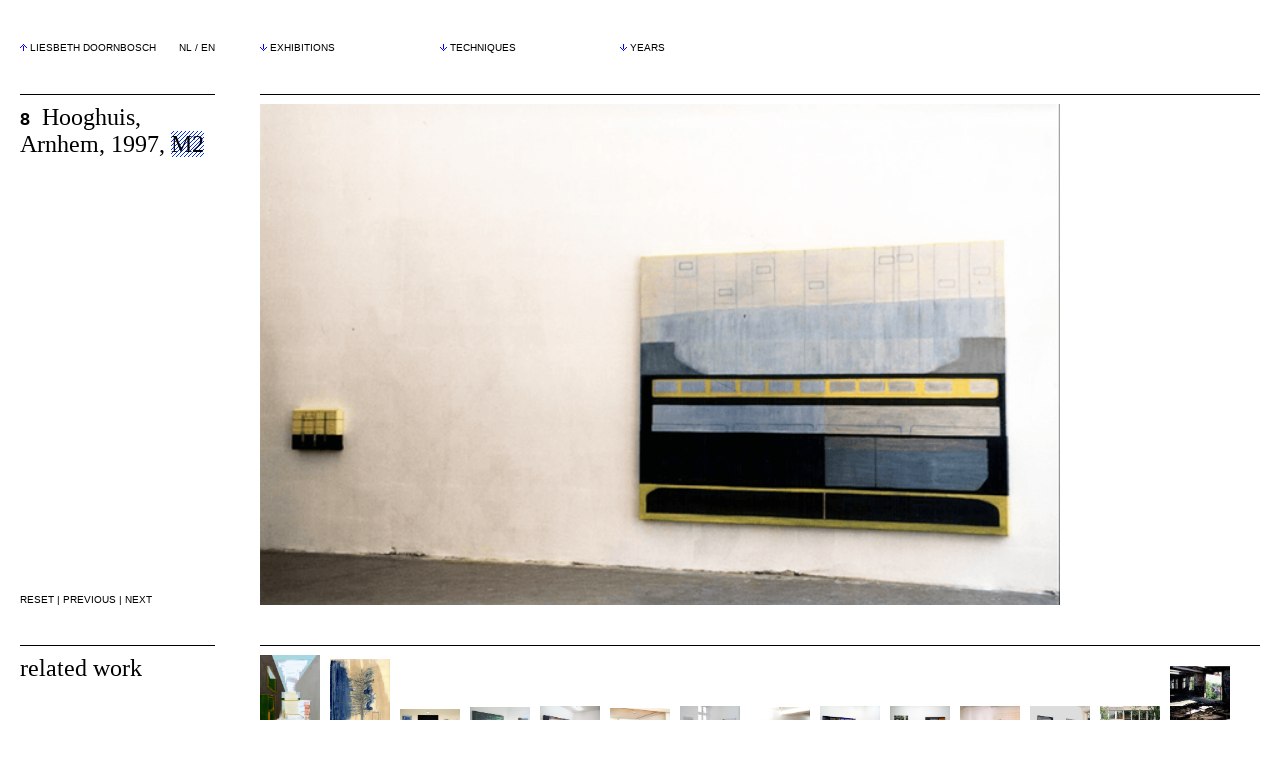

--- FILE ---
content_type: text/html; charset=UTF-8
request_url: https://www.liesbethdoornbosch.nl/en/search?view=show&value=163
body_size: 2975
content:
<?xml version="1.0" encoding="iso-8859-1"?><!DOCTYPE html PUBLIC "-//W3C//DTD XHTML 1.0 Transitional//EN"
        "http://www.w3.org/TR/2000/REC-xhtml1-20000126/DTD/xhtml1-transitional.dtd">
<html xmlns="http://www.w3.org/1999/xhtml">
<head>
	<title>8, Hooghuis, Arnhem - Liesbeth Doornbosch</title>
	<meta http-equiv="Content-Type" content="text/html; charset=iso-8859-1" />
	
	<meta name="Description" content="Paintings and other works by Liesbeth Doornbosch" />
	<meta name="Keywords" content="Liesbeth Doornbosch, visual artist, Arnhem, paintings, photography, architecture, exhibitions" />
	<meta name="Author" content="Liesbeth Doornbosch" />
	<meta name="Copyright" content="" />
	<meta name="Publisher" content="Liesbeth Doornbosch" />
	<meta name="DC.TITLE" content="8, Hooghuis, Arnhem - Liesbeth Doornbosch" />
	<meta name="DC.CREATOR" content="Liesbeth Doornbosch" />
	<meta name="DC.SUBJECT" content="Liesbeth Doornbosch, visual artist, Arnhem, paintings, photography, architecture, exhibitions" />
	<meta name="DC.DESCRIPTION" content="Paintings and other works by Liesbeth Doornbosch" />
	<meta name="DC.PUBLISHER" content="Liesbeth Doornbosch" />
	<meta name="DC.CONTRIBUTORS" content="Catalogtree, Thijs Gadiot, Lutz Issler (Pyrrhon Software)" />
	<meta name="DC.DATE" content="2026-02-01" />
	<meta name="DC.TYPE" content="Interactive Resource" />
	<meta name="DC.FORMAT" content="text/html" />
	<meta name="DC.IDENTIFIER" content="" />
	<meta name="DC.LANGUAGE" content="EN" />
	<meta name="DC.RIGHTS" content="" />

	<link rel="apple-touch-icon" sizes="180x180" href="/apple-touch-icon.png">
	<link rel="icon" type="image/png" sizes="32x32" href="/favicon-32x32.png">
	<link rel="icon" type="image/png" sizes="16x16" href="/favicon-16x16.png">
	<link rel="manifest" href="/site.webmanifest">
	<link rel="mask-icon" href="/safari-pinned-tab.svg" color="#5bbad5">
	<meta name="msapplication-TileColor" content="#da532c">
	<meta name="theme-color" content="#ffffff">
	<link rel="stylesheet" href="/doornbosch.css?3" type="text/css" />
	<script type="text/javascript" src="/jquery-1.7.1.min.js"></script>
	<script type="text/javascript" src="/css_dropdown.js"></script>
	<script>
		var _paq = window._paq = window._paq || [];
		_paq.push(['trackPageView']);
		_paq.push(['enableLinkTracking']);
		(function() {
			var u="//www.liesbethdoornbosch.nl/matomo/";
			_paq.push(['setTrackerUrl', u+'matomo.php']);
			_paq.push(['setSiteId', '1']);
			var d=document, g=d.createElement('script'), s=d.getElementsByTagName('script')[0];
			g.async=true; g.src=u+'matomo.js'; s.parentNode.insertBefore(g,s);
		})();
	</script>
</head>
<body>
	<div class="row">
		<div class="left">
			<div id="logo"><img src="/elements/arrow_up.gif" width="7" height="7" alt="" /><a href="vita.html" title="Curriculum vitae">LIESBETH DOORNBOSCH</a></div>
			<div id="language"><a href="/nl/?view=show&value=163">NL</a> / <a href="/en/?view=show&value=163">EN</a></div>
		</div>
		<div id="nav" class="right">
			<ul class="dropdown">
				<li id="shows"><a class="nohover" href="#"><img src="/elements/arrow_down.gif" width="7" height="7" alt="" />EXHIBITIONS</a><ul>
					<li><a href="/en/search?view=show&amp;value=1015">2025 HOME BASE #4</a></li>
					<li><a href="/en/search?view=show&amp;value=1007">2025 THE MY WORK = MY WORK</a></li>
					<li><a href="/en/search?view=show&amp;value=995">2024 MIRRORING HOME</a></li>
					<li><a href="/en/search?view=show&amp;value=974">2024 HOME BASE #3</a></li>
					<li><a href="/en/search?view=show&amp;value=970">2024 VOUCH IV</a></li>
					<li><a href="/en/search?view=show&amp;value=922">2023 HOME BASE #2</a></li>
					<li><a href="/en/search?view=show&amp;value=873">2022 LIEMERS MUSEUM</a></li>
					<li><a href="/en/search?view=show&amp;value=844">2021 GALERIE FRANK SCHLAG</a></li>
					<li><a href="/en/search?view=show&amp;value=843">2020 DE.GROEN COLLECTION</a></li>
					<li><a href="/en/search?view=show&amp;value=808">2019 HOME BASE #1</a></li>
					<li><a href="/en/search?view=show&amp;value=806">2019 STUDIUM GENERALE</a></li>
					<li><a href="/en/search?view=show&amp;value=704">2017 PROBE #40 </a></li>
					<li><a href="/en/search?view=show&amp;value=656">2017 KUNST OP DE KOFFIE</a></li>
					<li><a href="/en/search?view=show&amp;value=679">2016 PALET MAGAZINE</a></li>
					<li><a href="/en/search?view=show&amp;value=667">2016 HET KLOOSTER TIEL</a></li>
					<li><a href="/en/search?view=show&amp;value=869">2015 KUNST OP DE KOFFIE</a></li>
					<li><a href="/en/search?view=show&amp;value=662">2015 THIS ART FAIR</a></li>
					<li><a href="/en/search?view=show&amp;value=623">2014 CIRCA DIT</a></li>
					<li><a href="/en/search?view=show&amp;value=645">2014 HET MONDRIAANHUIS</a></li>
					<li><a href="/en/search?view=show&amp;value=614">2013 ZAALZUID KUNSTPODIUM </a></li>
					<li><a href="/en/search?view=show&amp;value=586">2013 TOART ARNHEM</a></li>
					<li><a href="/en/search?view=show&amp;value=512">2011 FORT SPIJKERBOOR </a></li>
					<li><a href="/en/search?view=show&amp;value=506">2011 MAGAZINE CLUB DONNY </a></li>
					<li><a href="/en/search?view=show&amp;value=498">2010 MUSEUM.V.BOMMELV.DAM</a></li>
					<li><a href="/en/search?view=show&amp;value=490">2010 RUHR.2010</a></li>
					<li><a href="/en/search?view=show&amp;value=192">2009 GALERIE FRANK SCHLAG</a></li>
					<li><a href="/en/search?view=show&amp;value=396">2008 GALERIE UDE</a></li>
					<li><a href="/en/search?view=show&amp;value=386">2008 KUNST OP KAMERS</a></li>
					<li><a href="/en/search?view=show&amp;value=373">2007 GALERIE FRANK SCHLAG</a></li>
					<li><a href="/en/search?view=show&amp;value=367">2007 PICTURA, DORDRECHT</a></li>
					<li><a href="/en/search?view=show&amp;value=98">2006 GEMEENTE VEENENDAAL</a></li>
					<li><a href="/en/search?view=show&amp;value=471">2006 AKKUH</a></li>
					<li><a href="/en/search?view=show&amp;value=338">2006 PLAATSMAKEN</a></li>
					<li><a href="/en/search?view=show&amp;value=297">2005 DE GELE RIJDER </a></li>
					<li><a href="/en/search?view=show&amp;value=291">2005 TRIENNALE BUITEN</a></li>
					<li><a href="/en/search?view=show&amp;value=285">2004 CBK NIJMEGEN</a></li>
					<li><a href="/en/search?view=show&amp;value=284">2004 GALERIE UDE</a></li>
					<li><a href="/en/search?view=show&amp;value=229">2003 MUSEUM ARNHEM</a></li>
					<li><a href="/en/search?view=show&amp;value=182">2001 GALERIE VAN WIJNGAARDEN</a></li>
					<li><a href="/en/search?view=show&amp;value=149">1999 GALERIE BECK EGGELING</a></li>
					<li><a href="/en/search?view=show&amp;value=163">1997 HOOGHUIS</a></li>
				</ul></li>
				<li id="techniques"><a class="nohover" href="#"><img src="/elements/arrow_down.gif" width="7" height="7" alt="" />TECHNIQUES</a><ul>
					<li><a href="/en/search?view=technique&amp;value=174">ACRYLICS/OIL ON CANVAS</a></li>
					<li><a href="/en/search?view=technique&amp;value=268">MIXED MEDIA</a></li>
					<li><a href="/en/search?view=technique&amp;value=159">DRAWING</a></li>
					<li><a href="/en/search?view=technique&amp;value=359">PHOTOGRAPHY</a></li>
					<li><a href="/en/search?view=technique&amp;value=119">INSTALLATION</a></li>
					<li><a href="/en/search?view=technique&amp;value=549">THREE-DIMENSIONAL</a></li>
					<li><a href="/en/search?view=technique&amp;value=777">(CON)TEXT</a></li>
					<li><a href="/en/search?view=technique&amp;value=845">OVERVIEW</a></li>
				</ul></li>
				<li id="years"><a class="nohover" href="#"><img src="/elements/arrow_down.gif" width="7" height="7" alt="" />YEARS</a><ul>
					<li><a href="/en/search?view=year&amp;value=1003">2025</a></li>
					<li><a href="/en/search?view=year&amp;value=966">2024</a></li>
					<li><a href="/en/search?view=year&amp;value=921">2023</a></li>
					<li><a href="/en/search?view=year&amp;value=871">2022</a></li>
					<li><a href="/en/search?view=year&amp;value=841">2021</a></li>
					<li><a href="/en/search?view=year&amp;value=842">2020</a></li>
					<li><a href="/en/search?view=year&amp;value=802">2019</a></li>
					<li><a href="/en/search?view=year&amp;value=705">2018</a></li>
					<li><a href="/en/search?view=year&amp;value=691">2017</a></li>
					<li><a href="/en/search?view=year&amp;value=660">2016</a></li>
					<li><a href="/en/search?view=year&amp;value=644">2015</a></li>
					<li><a href="/en/search?view=year&amp;value=621">2014</a></li>
					<li><a href="/en/search?view=year&amp;value=585">2013</a></li>
					<li><a href="/en/search?view=year&amp;value=553">2012</a></li>
					<li><a href="/en/search?view=year&amp;value=505">2011</a></li>
					<li><a href="/en/search?view=year&amp;value=472">2010</a></li>
					<li><a href="/en/search?view=year&amp;value=410">2009</a></li>
					<li><a href="/en/search?view=year&amp;value=387">2008</a></li>
					<li><a href="/en/search?view=year&amp;value=352">2007</a></li>
					<li><a href="/en/search?view=year&amp;value=307">2006</a></li>
					<li><a href="/en/search?view=year&amp;value=17">2005</a></li>
					<li><a href="/en/search?view=year&amp;value=222">2004</a></li>
					<li><a href="/en/search?view=year&amp;value=13">2003</a></li>
					<li><a href="/en/search?view=year&amp;value=4">2002</a></li>
					<li><a href="/en/search?view=year&amp;value=28">2001</a></li>
					<li><a href="/en/search?view=year&amp;value=27">2000</a></li>
					<li><a href="/en/search?view=year&amp;value=26">1999</a></li>
					<li><a href="/en/search?view=year&amp;value=25">1998</a></li>
					<li><a href="/en/search?view=year&amp;value=24">1997</a></li>
					<li><a href="/en/search?view=year&amp;value=23">1996</a></li>
					<li><a href="/en/search?view=year&amp;value=22">1995</a></li>
					<li><a href="/en/search?view=year&amp;value=29">1994</a></li>
					<li><a href="/en/search?view=year&amp;value=30">1993</a></li>
				</ul></li>
			</ul>
		</div>
	</div>
	<div class="row">
		<div class="left">
			<div id="info"><span class="number">8</span>&nbsp;&nbsp;Hooghuis, Arnhem, 1997, <span class="selected">M2</span></div>
			<div id="nav2"><a href="/en/">RESET</a> | <a href="/en/6.html">PREVIOUS</a> | <a href="/en/12.html">NEXT</a></div>
		</div>
		<div class="right size-large" id="image"><img src="/images/000164image.jpg" alt="" /></div>
	</div>
	<div class="row">
		<div id="relinfo" class="left">related work</div>
		<div id="relimages" class="right">
			<div id="relimages1"><a href="/en/97.html"><img src="/images/000545image.jpg" alt="97"/></a><a href="/en/96.html"><img src="/images/000535image.jpg" alt="96"/></a><a href="/en/84.html"><img src="/images/000481image.jpg" alt="84"/></a><a href="/en/76.html"><img src="/images/000413image.jpg" alt="76"/></a><a href="/en/71.html"><img src="/images/000401image.jpg" alt="71"/></a><a href="/en/7.html"><img src="/images/000150image.jpg" alt="7"/></a><a href="/en/60.html"><img src="/images/000385image.jpg" alt="60"/></a><a href="/en/6.html"><img src="/images/000148image.jpg" alt="6"/></a><a href="/en/59.html"><img src="/images/000376image.jpg" alt="59"/></a><a href="/en/58.html"><img src="/images/000372image.jpg" alt="58"/></a><a href="/en/55.html"><img src="/images/000350image.jpg" alt="55"/></a><a href="/en/54.html"><img src="/images/000349image.jpg" alt="54"/></a><a href="/en/47.html"><img src="/images/000321image.jpg" alt="47"/></a><a href="/en/46.html"><img src="/images/000320image.jpg" alt="46"/></a><a href="/en/44.html"><img src="/images/000302image.jpg" alt="44"/></a><a href="/en/39.html"><img src="/images/000290image.jpg" alt="39"/></a><a href="/en/38.html"><img src="/images/000288image.jpg" alt="38"/></a><a href="/en/37.html"><img src="/images/000287image.jpg" alt="37"/></a><a href="/en/33.html"><img src="/images/000273image.jpg" alt="33"/></a><a href="/en/32.html"><img src="/images/000272image.jpg" alt="32"/></a><a href="/en/306.html"><img src="/images/001017image.jpg" alt="306"/></a><a href="/en/281.html"><img src="/images/000984image.jpg" alt="281"/></a><a href="/en/246.html"><img src="/images/000913image.jpg" alt="246"/></a><a href="/en/242.html"><img src="/images/000905image.jpg" alt="242"/></a><a href="/en/24.html"><img src="/images/000231image.jpg" alt="24"/></a><a href="/en/234.html"><img src="/images/000853image.jpg" alt="234"/></a><a href="/en/228.html"><img src="/images/000849image.jpg" alt="228"/></a><a href="/en/20.html"><img src="/images/000187image.jpg" alt="20"/></a><a href="/en/198.html"><img src="/images/000785image.jpg" alt="198"/></a><a href="/en/175.html"><img src="/images/000860image.jpg" alt="175"/></a><a href="/en/174.html"><img src="/images/000857image.jpg" alt="174"/></a><a href="/en/173.html"><img src="/images/000708image.jpg" alt="173"/></a><a href="/en/172.html"><img src="/images/000707image.jpg" alt="172"/></a><a href="/en/162.html"><img src="/images/000822image.jpg" alt="162"/></a><a href="/en/151.html"><img src="/images/000678image.jpg" alt="151"/></a><a href="/en/15.html"><img src="/images/000406image.jpg" alt="15"/></a><a href="/en/146.html"><img src="/images/000672image.jpg" alt="146"/></a><a href="/en/145.html"><img src="/images/000671image.jpg" alt="145"/></a><a href="/en/144.html"><img src="/images/000670image.jpg" alt="144"/></a><a href="/en/139.html"><img src="/images/000661image.jpg" alt="139"/></a><a href="/en/138.html"><img src="/images/000658image.jpg" alt="138"/></a><a href="/en/119.html"><img src="/images/000617image.jpg" alt="119"/></a><a href="/en/112.html"><img src="/images/000587image.jpg" alt="112"/></a></div><div class="spacer">&nbsp;</div>
		</div>
	</div>
</body>
</html>


--- FILE ---
content_type: text/css
request_url: https://www.liesbethdoornbosch.nl/doornbosch.css?3
body_size: 634
content:
body {
	margin: 42px 20px;
	background-color: white;
}
a {
	border-bottom: 1px solid white;
	color: black;
	text-decoration: none;
}
a:hover {
	border-bottom: 1px solid #1021FF;
}
a.nohover:hover {
	border-bottom: 1px solid white;
}
img {
	border: none;
}
div.left {
	clear: left;
	float: left;
	width: 195px;
}
div.right {
	margin-left: 240px;
}
#nav2 {
	height: 11px;
	position: absolute;
	bottom: 0;
}
#info,
#image,
#relinfo,
#relimages,
#cv,
#cvhead {
	font-family: Georgia;
	font-size: 24px;
	margin-top: 40px;
	padding: 9px 0 0 0;
}
#info,
#image,
#relinfo,
#relimages {
	border-top: 1px solid black;
}
#logo,
#language,
#nav,
#nav2,
#cv {
	font-family: Arial;
	font-size: 10px;
	text-decoration: none;
}
#image.size-large img {
	width: 800px;
}
#image.size-medium img {
	width: 600px;
}
#image.size-small img {
	width: 400px;
}
#cv {
	padding-bottom: 52px;
	width: 425px !important;
}
#cv b {
	background-color: #1021FF;
	color: white;
	font-weight: normal;
}
#logo {
	float: left;
	width: 150px;
}
#language {
	float: left;
	text-align: right;
	width: 45px;
}
span.number,
#relimages {
	font-family: Arial;
	font-size: 18px;
	font-weight: bold;
}
#info span.selected {
	background-image: url(elements/stripes.gif);
}
#relimages3 img {
	width: 175px;
}
#relimages2 img {
	width: 145px;
}
#relimages1 img {
	width: 60px;
}
#relimages div {
	clear: left;
	margin: 0;
	vertical-align: top;
}
#relimages a {
	border-bottom: 1px solid white;
}
#relimages img {
	margin: 0 10px 10px 0;
}
#relimages div.spacer {
	clear: left;
	height: 30px;
}
ul.dropdown {
	display: inline;
	list-style: none;
	margin: 0;
	z-index: 99;
	width: 100%;
}
ul.dropdown li {
	cursor: default;
	float: left;
	padding: 0;
}
#shows,
#techniques {
	width: 180px;
}
#years {
	width: 60px;
}
#logo img,
ul.dropdown li img {
	margin-right: 3px;
}
ul.dropdown li ul {
	background-color: white;
	display: none;
	list-style: none;
	margin: 0 0 0 8px;
	padding: 0.2em 0 0 3px;
	position: absolute;
	z-index: 99;
}
#shows ul,
#techniques ul {
	width: 165px;
}
#years ul {
	width: 60px;
}
ul.dropdown li ul li {
	float: none;
	margin: 0 0 0.2em 0;
	padding: 0;
	position: relative;
}
#shows ul li,
#techniques ul li {
	width: 162px;
}
#years ul li {
	width: 51px;
}
ul.dropdown a {
	display: block;
}
ul.dropdown ul * a {
	height: 100%;
}
ul.dropdown li:hover ul {
	display: none;
}
ul.dropdown li:hover ul {
	display: block;
}
.row {
	clear: left;
	float: left;
	position: relative;
}
#relimages {
	left: 240px;
	margin-left: 0;
	position: absolute;
	top: 0;
}


--- FILE ---
content_type: text/javascript
request_url: https://www.liesbethdoornbosch.nl/css_dropdown.js
body_size: 274
content:
function enableDropdownMenuForIE() {
	if (document.all) {
		uls = document.getElementsByTagName('UL');
		for(i = 0; i < uls.length; i++) {
			if (uls[i].className == 'dropdown') {
				var lis = uls[i].getElementsByTagName('li');
				for (j = 0; j < lis.length; j++) {
					if(lis[j].lastChild.tagName == 'UL') {
						lis[j].onmouseover = function() { this.lastChild.style.display = 'block'; }
						lis[j].onmouseout = function() { this.lastChild.style.display = 'none'; }
					}
				}
			}
		}
	}
}

$(function () {
	enableDropdownMenuForIE();

	$(window)
		.resize(function () {
			$(".right").each(function () {
				$(this).width($(window).width()-$(this).offset().left-parseInt($("body").css("margin-left")));
			});
		})
		.resize();
});
